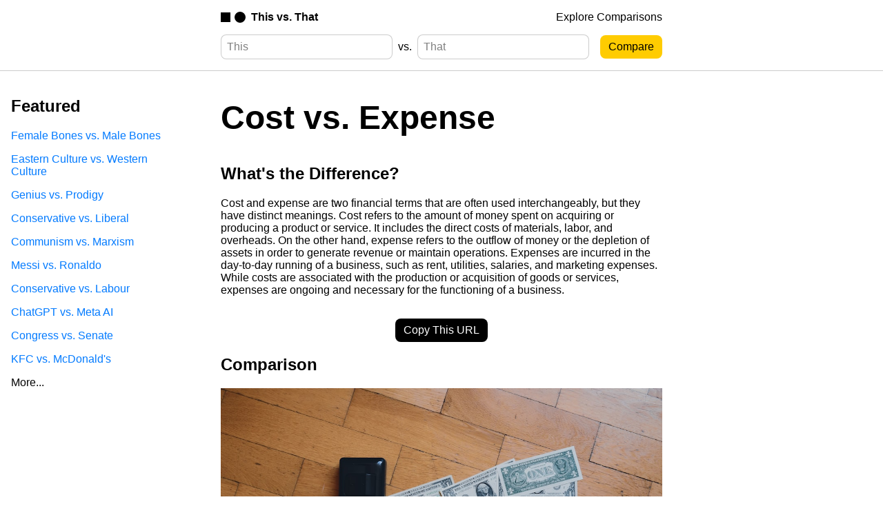

--- FILE ---
content_type: text/html; charset=utf-8
request_url: https://thisvsthat.io/cost-vs-expense
body_size: 5307
content:
<!DOCTYPE html>
<html lang="en">

<head>
    <meta charset="utf-8" />
<meta name="viewport" content="width=device-width, initial-scale=1.0" />

<title>Cost vs. Expense - What's the Difference? | This vs. That</title>
<meta name="description" content="What's the difference between Cost and Expense? Cost and expense are two financial terms that are often used interchangeably, but they have distinct meanings..." />

<meta name="application-name" content="This vs. That" />
<meta name="hostname" content="thisvsthat.io" />
<meta name="expected-hostname" content="thisvsthat.io" />
<link rel="canonical" href="https://thisvsthat.io/cost-vs-expense" />

<link rel="icon" type="image/svg+xml" href="/favicon.svg" />
<link rel="icon" type="image/png" sizes="16x16" href="/favicon-16.png" />
<link rel="icon" type="image/png" sizes="32x32" href="/favicon-32.png" />
<link rel="icon" type="image/png" sizes="48x48" href="/favicon-48.png" />
<link rel="icon" type="image/png" sizes="128x128" href="/favicon-128.png" />
<link rel="icon" type="image/png" sizes="180x180" href="/favicon-180.png" />
<link rel="icon" type="image/png" sizes="192x192" href="/favicon-192.png" />
<link rel="apple-touch-icon" type="image/png" sizes="180x180" href="/favicon-180.png">
<link rel="mask-icon" href="/favicon.svg" color="#000000" />
<link rel="alternate icon" type="image/x-icon" href="/favicon.ico">

<meta property="og:locale" content="en_US">
<meta property="og:type" content="article">
<meta property="og:title" content="Cost vs. Expense - What's the Difference? | This vs. That">
<meta property="og:description" content="What's the difference between Cost and Expense? Cost and expense are two financial terms that are often used interchangeably, but they have distinct meanings...">
<meta property="og:url" content="https://thisvsthat.io/cost-vs-expense">
<meta property="og:site_name" content="This vs. That">
<meta property="og:image" content="https://images.unsplash.com/photo-1635840420799-f75477b0b977?crop=entropy&cs=tinysrgb&fit=max&fm=jpg&ixid=M3w0NTMyNDF8MHwxfGFsbHx8fHx8fHx8fDE2ODk5MjU4MTJ8&ixlib=rb-4.0.3&q=80&w=1080">
<meta property="og:image:alt" content="Comparing Cost and Expense">

<meta name="twitter:title" content="Cost vs. Expense - What's the Difference? | This vs. That">
<meta name="twitter:description" content="What's the difference between Cost and Expense? Cost and expense are two financial terms that are often used interchangeably, but they have distinct meanings...">
<meta name="twitter:card" content="summary_large_image">
<meta name="twitter:image" content="https://images.unsplash.com/photo-1635840420799-f75477b0b977?crop=entropy&cs=tinysrgb&fit=max&fm=jpg&ixid=M3w0NTMyNDF8MHwxfGFsbHx8fHx8fHx8fDE2ODk5MjU4MTJ8&ixlib=rb-4.0.3&q=80&w=1080">

<link rel="stylesheet" type="text/css" href="/css/common.css" />
<script src="https://ajax.googleapis.com/ajax/libs/jquery/3.6.4/jquery.min.js"></script>
<script src="/js/common.js"></script>
<script type="module" src="/js/analytics.js"></script>

<!-- Ahrefs Verification -->
<meta name="ahrefs-site-verification" content="02e293d8da33fec993591709b3b9b915f44ca470e8de4c117e263f35e7a498ad" />

<!-- Bing Verification -->
<meta name="msvalidate.01" content="19EB64D1549B9FA339BCEA7B44BE5D0F" />

<script src="https://darkvisitors.com/tracker.js?project_key=eefd10e9-aa1b-4053-b555-daa9ec478490"></script>
<script src="https://darkvisitors.com/tracker.js?project_key=f0a93461-e52b-43f4-a7ba-10926161f83d"></script>

    <script src="/js/pages/comparison.js"></script>
</head>

<body>
    <nav>
    <div class="nav-center-container">
        <a id="nav-logo-link" href="/">
            <img src="/assets/logo-black.svg" alt="This vs. That logo" />
            <span>This vs. That</span>
        </a>
        <a class="nav-link" href="/explore">Explore Comparisons</a>
    </div>
</nav>
    <header>
    <div class="header-center-container">
        <form id="comparison-form" action="/" method="POST">
    <input type="text" placeholder="This" name="first_term">
    <span>vs.</span>
    <input type="text" placeholder="That" name="second_term">
    <input id="comparison-form-button" type="submit" value="Compare">
</form>
    </div>
</header>
    <main>
        <article>
            <h1>Cost vs. Expense</h1>
            <h2>What's the Difference?</h2>
            <p>Cost and expense are two financial terms that are often used interchangeably, but they have distinct meanings. Cost refers to the amount of money spent on acquiring or producing a product or service. It includes the direct costs of materials, labor, and overheads. On the other hand, expense refers to the outflow of money or the depletion of assets in order to generate revenue or maintain operations. Expenses are incurred in the day-to-day running of a business, such as rent, utilities, salaries, and marketing expenses. While costs are associated with the production or acquisition of goods or services, expenses are ongoing and necessary for the functioning of a business.</p>
            <button id="copy-link-button">Copy This URL</button>
            <h2>Comparison</h2>
            
                <figure>
    <img src="https://images.unsplash.com/photo-1635840420799-f75477b0b977?crop=entropy&cs=tinysrgb&fit=max&fm=jpg&ixid=M3w0NTMyNDF8MHwxfGFsbHx8fHx8fHx8fDE2ODk5MjU4MTJ8&ixlib=rb-4.0.3&q=80&w=1080" alt="Cost" />
    <figcaption>Photo by <a href="https://unsplash.com/@moneyphotos?utm_source=this_vs_that&utm_medium=referral">rc.xyz NFT gallery</a> on <a href="https://unsplash.com/?utm_source=this_vs_that&utm_medium=referral ">Unsplash</a></figcaption>
</figure>
            
            <div id="table-html-container">
                
                    <table><tr><th>Attribute</th><th>Cost</th><th>Expense</th></tr><tr><td>Definition</td><td>The amount of money or resources required for a particular purpose.</td><td>The outflow of money or resources incurred in order to generate revenue or achieve a specific objective.</td></tr><tr><td>Timing</td><td>Can be incurred in the past, present, or future.</td><td>Usually incurred in the past or present.</td></tr><tr><td>Classification</td><td>Can be classified as direct or indirect costs.</td><td>Can be classified as operating or non-operating expenses.</td></tr><tr><td>Relation to Revenue</td><td>Costs are often associated with the production or acquisition of goods or services.</td><td>Expenses are typically incurred in the process of generating revenue.</td></tr><tr><td>Recognition</td><td>Costs are recognized when they are incurred.</td><td>Expenses are recognized when they are consumed or used up.</td></tr><tr><td>Periodicity</td><td>Costs can be incurred over a long period of time.</td><td>Expenses are usually recognized within a specific accounting period.</td></tr><tr><td>Examples</td><td>Raw materials, labor, equipment.</td><td>Rent, utilities, salaries, advertising.</td></tr></table>
                
            </div>
            
                <figure>
    <img src="https://images.unsplash.com/photo-1634733988138-bf2c3a2a13fa?crop=entropy&cs=tinysrgb&fit=max&fm=jpg&ixid=M3w0NTMyNDF8MHwxfGFsbHx8fHx8fHx8fDE2ODk5MjU4MDh8&ixlib=rb-4.0.3&q=80&w=1080" alt="Expense" />
    <figcaption>Photo by <a href="https://unsplash.com/@towfiqu999999?utm_source=this_vs_that&utm_medium=referral">Towfiqu barbhuiya</a> on <a href="https://unsplash.com/?utm_source=this_vs_that&utm_medium=referral ">Unsplash</a></figcaption>
</figure>
            
            <h2>Further Detail</h2>
            <div id="article-html-container">
                
                    <h3>Introduction</h3><p>When it comes to financial management, understanding the difference between cost and expense is crucial. Both terms are often used interchangeably, but they have distinct meanings and implications in the world of business and personal finance. In this article, we will explore the attributes of cost and expense, highlighting their definitions, characteristics, and how they impact financial decision-making.</p><h3>Definition and Meaning</h3><p><strong>Cost:</strong> Cost refers to the monetary value of resources, such as materials, labor, or equipment, required to produce or acquire goods or services. It represents the amount spent or invested in the production or acquisition process. Costs can be categorized into various types, including direct costs, indirect costs, fixed costs, and variable costs.</p><p><strong>Expense:</strong> Expense, on the other hand, refers to the monetary outflow or consumption of resources incurred in the process of generating revenue or maintaining operations. It represents the cost of using up assets or services to generate income. Expenses are typically recorded in the accounting period in which they are incurred and are deducted from revenue to calculate net income.</p><h3>Characteristics of Cost</h3><p>Costs possess several key characteristics that distinguish them from expenses:</p><ol><li><strong>Future-oriented:</strong> Costs are forward-looking and are incurred in anticipation of future benefits. They are associated with the production or acquisition of goods or services that will be used or sold in the future.</li><li><strong>Capitalization:</strong> Costs can be capitalized and recorded as assets on the balance sheet if they provide long-term benefits. For example, the cost of purchasing machinery for a manufacturing company can be capitalized and depreciated over its useful life.</li><li><strong>Reversibility:</strong> Costs can be reversed or recovered if the underlying goods or services are not used or sold. For instance, if a company decides not to proceed with a project, the costs incurred can potentially be recovered.</li><li><strong>Direct association:</strong> Costs are directly associated with the production or acquisition process and can be traced back to specific goods or services. They are essential for determining the cost of goods sold and calculating profitability.</li><li><strong>Planning and control:</strong> Costs play a crucial role in budgeting, forecasting, and cost control. They help businesses estimate the resources required for future operations and make informed decisions to optimize profitability.</li></ol><h3>Characteristics of Expense</h3><p>Expenses, on the other hand, possess the following characteristics:</p><ul><li><strong>Past-oriented:</strong> Expenses are incurred for the consumption of resources that have already been used or consumed in the process of generating revenue. They are associated with the accounting period in which they occur.</li><li><strong>Immediate deduction:</strong> Expenses are deducted from revenue in the same accounting period to calculate net income. They directly impact the profitability of a business and are crucial for determining tax liabilities.</li><li><strong>Non-reversibility:</strong> Unlike costs, expenses are generally irreversible. Once resources are consumed or used up, they cannot be recovered or reversed.</li><li><strong>Indirect association:</strong> Expenses are indirectly associated with the production or acquisition process and are allocated to various cost centers or departments. They are necessary for determining the operating expenses of a business.</li><li><strong>Monitoring and analysis:</strong> Expenses are closely monitored and analyzed to identify cost-saving opportunities, improve efficiency, and control spending. They provide insights into the financial health and performance of a business.</li></ul><h3>Impact on Financial Decision-Making</h3><p>The distinction between cost and expense has significant implications for financial decision-making:</p><ul><li><strong>Investment decisions:</strong> Costs are crucial considerations when making investment decisions. Businesses evaluate the costs associated with acquiring assets or undertaking projects to assess their potential returns and profitability. Expenses, on the other hand, are considered when estimating the ongoing operational costs and potential revenue generation.</li><li><strong>Pricing decisions:</strong> Costs play a vital role in determining the pricing strategy for goods or services. Businesses need to ensure that the selling price covers the costs incurred in production or acquisition, along with a reasonable profit margin. Expenses, such as marketing or distribution costs, are also factored into pricing decisions to ensure profitability.</li><li><strong>Budgeting and forecasting:</strong> Costs are essential for budgeting and forecasting future financial performance. By estimating the costs associated with various activities, businesses can allocate resources effectively and plan for future growth. Expenses, on the other hand, help in estimating the ongoing operational expenses and projecting net income.</li><li><strong>Profitability analysis:</strong> Costs are directly linked to the cost of goods sold and are crucial for calculating gross profit margins. Analyzing costs helps businesses identify areas of inefficiency, optimize resource allocation, and improve profitability. Expenses, on the other hand, are deducted from revenue to calculate net income and assess overall profitability.</li><li><strong>Tax planning:</strong> Understanding the distinction between costs and expenses is essential for tax planning. Businesses can deduct expenses incurred in the production or acquisition process from revenue to reduce taxable income. Costs that are capitalized may be eligible for depreciation or amortization deductions over time.</li></ul><h3>Conclusion</h3><p>In conclusion, while cost and expense are related financial terms, they have distinct meanings and implications. Costs represent the monetary value of resources used in the production or acquisition process, while expenses refer to the consumption of resources in generating revenue or maintaining operations. Costs are forward-looking, reversible, and directly associated with specific goods or services, while expenses are past-oriented, irreversible, and indirectly associated with the production process. Understanding the attributes of cost and expense is crucial for effective financial management, budgeting, decision-making, and assessing the financial health of businesses.</p>
                
            </div>
            <p class="secondary-text">Comparisons may contain inaccurate information about people, places, or facts. Please report any issues.</p>
        </article>
    </main>
    <aside id="left-aside">
    <div class="explore-section">
    
        <div class="explore-group">
            <h2>Featured</h2>
            
                <a href="/female-bones-vs-male-bones">Female Bones vs. Male Bones</a>
            
                <a href="/eastern-culture-vs-western-culture">Eastern Culture vs. Western Culture</a>
            
                <a href="/genius-vs-prodigy">Genius vs. Prodigy</a>
            
                <a href="/conservative-vs-liberal">Conservative vs. Liberal</a>
            
                <a href="/communism-vs-marxism">Communism vs. Marxism</a>
            
                <a href="/messi-vs-ronaldo">Messi vs. Ronaldo</a>
            
                <a href="/conservative-vs-labour">Conservative vs. Labour</a>
            
                <a href="/chatgpt-vs-meta-ai">ChatGPT vs. Meta AI</a>
            
                <a href="/congress-vs-senate">Congress vs. Senate</a>
            
                <a href="/kfc-vs-mcdonalds">KFC vs. McDonald's</a>
            
            
                <a class="explore-group-bottom-link" href="/explore">More...</a>
            
        </div>
    
</div>




</aside>
    <aside id="right-aside">
</aside>
    <footer>
    <a id="footer-logo-link" href="/">
        <img src="/assets/logo-white.svg" alt="This vs. That logo" />
        <span>This vs. That</span>
    </a>
    <div class="footer-right-container">
        <a id="honeypot-link" href="/honeypot">Honeypot</a>
        <a href="mailto:contact@thisvsthat.io">Contact</a>
        <a href="https://ghking.co/modules/Terms-Of-Service">Terms Of Service</a>
        <a href="https://ghking.co/modules/Privacy-Policy/">Privacy Policy</a>
        <span>© 2023 Bit Flip LLC. All Rights Reserved.</span>
    </div>
</footer>
</body>

</html>





--- FILE ---
content_type: text/javascript; charset=utf-8
request_url: https://thisvsthat.io/js/pages/comparison.js
body_size: -143
content:
const HTMLPollIntervalInMilliseconds = 5000

$(document).ready(function () {
    $("#copy-link-button").click(function(){
        navigator.clipboard.writeText(window.location.href)
        $("#copy-link-button").html("Copied!")
    })

    pollForHTMLIfNeeded()
})

function pollForHTMLIfNeeded(){
    if (isHTMLLoaded()) {
        return
    }

    setTimeout(function() {
        const url = $(location).attr("href") + "/html"
        $.getJSON(url, function(json){
            if (json.table_html) {
                $("#table-html-container").html(json.table_html)
            }
    
            if (json.article_html) {
                $("#article-html-container").html(json.article_html)
            }
    
            if (!json.table_html || !json.article_html) {
                pollForHTMLIfNeeded()
            }
        })
    }, HTMLPollIntervalInMilliseconds)
}

function isHTMLLoaded() {
    return $("#table-html-container").find(".loading-text").length == 0 && $("#article-html-container").find(".loading-text").length == 0
}